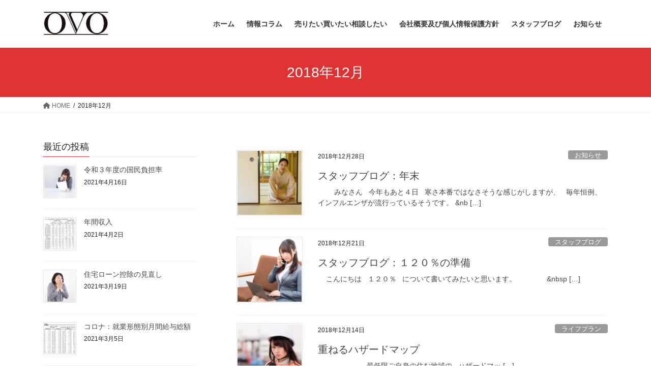

--- FILE ---
content_type: text/html; charset=UTF-8
request_url: https://ovoplanning.com/2018/12/
body_size: 13922
content:
<!DOCTYPE html>
<html dir="ltr" lang="ja" prefix="og: https://ogp.me/ns#">
<head>
<meta charset="utf-8">
<meta http-equiv="X-UA-Compatible" content="IE=edge">
<meta name="viewport" content="width=device-width, initial-scale=1">

<title>12月, 2018 | 有限会社ＯＶＯ 📞０５６１−６３−８０５２</title>

		<!-- All in One SEO 4.6.2 - aioseo.com -->
		<meta name="robots" content="noindex, max-snippet:-1, max-image-preview:large, max-video-preview:-1" />
		<link rel="canonical" href="https://ovoplanning.com/2018/12/" />
		<meta name="generator" content="All in One SEO (AIOSEO) 4.6.2" />
		<meta name="google" content="nositelinkssearchbox" />
		<script type="application/ld+json" class="aioseo-schema">
			{"@context":"https:\/\/schema.org","@graph":[{"@type":"BreadcrumbList","@id":"https:\/\/ovoplanning.com\/2018\/12\/#breadcrumblist","itemListElement":[{"@type":"ListItem","@id":"https:\/\/ovoplanning.com\/#listItem","position":1,"name":"\u5bb6","item":"https:\/\/ovoplanning.com\/","nextItem":"https:\/\/ovoplanning.com\/2018\/#listItem"},{"@type":"ListItem","@id":"https:\/\/ovoplanning.com\/2018\/#listItem","position":2,"name":"2018","item":"https:\/\/ovoplanning.com\/2018\/","nextItem":"https:\/\/ovoplanning.com\/2018\/12\/#listItem","previousItem":"https:\/\/ovoplanning.com\/#listItem"},{"@type":"ListItem","@id":"https:\/\/ovoplanning.com\/2018\/12\/#listItem","position":3,"name":"12\u6708, 2018","previousItem":"https:\/\/ovoplanning.com\/2018\/#listItem"}]},{"@type":"CollectionPage","@id":"https:\/\/ovoplanning.com\/2018\/12\/#collectionpage","url":"https:\/\/ovoplanning.com\/2018\/12\/","name":"12\u6708, 2018 | \u6709\u9650\u4f1a\u793e\uff2f\uff36\uff2f \ud83d\udcde\uff10\uff15\uff16\uff11\u2212\uff16\uff13\u2212\uff18\uff10\uff15\uff12","inLanguage":"ja","isPartOf":{"@id":"https:\/\/ovoplanning.com\/#website"},"breadcrumb":{"@id":"https:\/\/ovoplanning.com\/2018\/12\/#breadcrumblist"}},{"@type":"Organization","@id":"https:\/\/ovoplanning.com\/#organization","name":"\u6709\u9650\u4f1a\u793e\uff2f\uff36\uff2f\u3000\u3000\u3000\u3000\u3000\u3000\u3000\u3000\u3000\u3000\u3000\u3000\u3000\u3000\u3000\u3000\u3000\u3000\u3000\u3000\u3000\u3000\u3000 \u3000\u3000\u3000\ud83d\udcde\uff10\uff15\uff16\uff11\u2212\uff16\uff13\u2212\uff18\uff10\uff15\uff12","url":"https:\/\/ovoplanning.com\/"},{"@type":"WebSite","@id":"https:\/\/ovoplanning.com\/#website","url":"https:\/\/ovoplanning.com\/","name":"\u6709\u9650\u4f1a\u793e\uff2f\uff36\uff2f\u3000\u3000\u3000\u3000\u3000\u3000\u3000\u3000\u3000\u3000\u3000\u3000\u3000\u3000\u3000\u3000\u3000\u3000\u3000\u3000\u3000\u3000\u3000 \u3000\u3000\u3000\ud83d\udcde\uff10\uff15\uff16\uff11\u2212\uff16\uff13\u2212\uff18\uff10\uff15\uff12","inLanguage":"ja","publisher":{"@id":"https:\/\/ovoplanning.com\/#organization"}}]}
		</script>
		<!-- All in One SEO -->

<link rel="alternate" type="application/rss+xml" title="有限会社ＯＶＯ　　　　　　　　　　　　　　　　　　　　　　　 　　　&#x1f4de;０５６１−６３−８０５２ &raquo; フィード" href="https://ovoplanning.com/feed/" />
<link rel="alternate" type="application/rss+xml" title="有限会社ＯＶＯ　　　　　　　　　　　　　　　　　　　　　　　 　　　&#x1f4de;０５６１−６３−８０５２ &raquo; コメントフィード" href="https://ovoplanning.com/comments/feed/" />
<meta name="description" content="2018年12月 の記事 有限会社ＯＶＯ　　　　　　　　　　　　　　　　　　　　　　　 　　　&#x1f4de;０５６１−６３−８０５２ " /><script type="text/javascript">
/* <![CDATA[ */
window._wpemojiSettings = {"baseUrl":"https:\/\/s.w.org\/images\/core\/emoji\/15.0.3\/72x72\/","ext":".png","svgUrl":"https:\/\/s.w.org\/images\/core\/emoji\/15.0.3\/svg\/","svgExt":".svg","source":{"concatemoji":"https:\/\/ovoplanning.com\/wp-includes\/js\/wp-emoji-release.min.js?ver=6.5.7"}};
/*! This file is auto-generated */
!function(i,n){var o,s,e;function c(e){try{var t={supportTests:e,timestamp:(new Date).valueOf()};sessionStorage.setItem(o,JSON.stringify(t))}catch(e){}}function p(e,t,n){e.clearRect(0,0,e.canvas.width,e.canvas.height),e.fillText(t,0,0);var t=new Uint32Array(e.getImageData(0,0,e.canvas.width,e.canvas.height).data),r=(e.clearRect(0,0,e.canvas.width,e.canvas.height),e.fillText(n,0,0),new Uint32Array(e.getImageData(0,0,e.canvas.width,e.canvas.height).data));return t.every(function(e,t){return e===r[t]})}function u(e,t,n){switch(t){case"flag":return n(e,"\ud83c\udff3\ufe0f\u200d\u26a7\ufe0f","\ud83c\udff3\ufe0f\u200b\u26a7\ufe0f")?!1:!n(e,"\ud83c\uddfa\ud83c\uddf3","\ud83c\uddfa\u200b\ud83c\uddf3")&&!n(e,"\ud83c\udff4\udb40\udc67\udb40\udc62\udb40\udc65\udb40\udc6e\udb40\udc67\udb40\udc7f","\ud83c\udff4\u200b\udb40\udc67\u200b\udb40\udc62\u200b\udb40\udc65\u200b\udb40\udc6e\u200b\udb40\udc67\u200b\udb40\udc7f");case"emoji":return!n(e,"\ud83d\udc26\u200d\u2b1b","\ud83d\udc26\u200b\u2b1b")}return!1}function f(e,t,n){var r="undefined"!=typeof WorkerGlobalScope&&self instanceof WorkerGlobalScope?new OffscreenCanvas(300,150):i.createElement("canvas"),a=r.getContext("2d",{willReadFrequently:!0}),o=(a.textBaseline="top",a.font="600 32px Arial",{});return e.forEach(function(e){o[e]=t(a,e,n)}),o}function t(e){var t=i.createElement("script");t.src=e,t.defer=!0,i.head.appendChild(t)}"undefined"!=typeof Promise&&(o="wpEmojiSettingsSupports",s=["flag","emoji"],n.supports={everything:!0,everythingExceptFlag:!0},e=new Promise(function(e){i.addEventListener("DOMContentLoaded",e,{once:!0})}),new Promise(function(t){var n=function(){try{var e=JSON.parse(sessionStorage.getItem(o));if("object"==typeof e&&"number"==typeof e.timestamp&&(new Date).valueOf()<e.timestamp+604800&&"object"==typeof e.supportTests)return e.supportTests}catch(e){}return null}();if(!n){if("undefined"!=typeof Worker&&"undefined"!=typeof OffscreenCanvas&&"undefined"!=typeof URL&&URL.createObjectURL&&"undefined"!=typeof Blob)try{var e="postMessage("+f.toString()+"("+[JSON.stringify(s),u.toString(),p.toString()].join(",")+"));",r=new Blob([e],{type:"text/javascript"}),a=new Worker(URL.createObjectURL(r),{name:"wpTestEmojiSupports"});return void(a.onmessage=function(e){c(n=e.data),a.terminate(),t(n)})}catch(e){}c(n=f(s,u,p))}t(n)}).then(function(e){for(var t in e)n.supports[t]=e[t],n.supports.everything=n.supports.everything&&n.supports[t],"flag"!==t&&(n.supports.everythingExceptFlag=n.supports.everythingExceptFlag&&n.supports[t]);n.supports.everythingExceptFlag=n.supports.everythingExceptFlag&&!n.supports.flag,n.DOMReady=!1,n.readyCallback=function(){n.DOMReady=!0}}).then(function(){return e}).then(function(){var e;n.supports.everything||(n.readyCallback(),(e=n.source||{}).concatemoji?t(e.concatemoji):e.wpemoji&&e.twemoji&&(t(e.twemoji),t(e.wpemoji)))}))}((window,document),window._wpemojiSettings);
/* ]]> */
</script>
<link rel='stylesheet' id='colorboxstyle-css' href='https://ovoplanning.com/wp-content/plugins/link-library/colorbox/colorbox.css?ver=6.5.7' type='text/css' media='all' />
<link rel='stylesheet' id='vkExUnit_common_style-css' href='https://ovoplanning.com/wp-content/plugins/vk-all-in-one-expansion-unit/assets/css/vkExUnit_style.css?ver=9.84.1.0' type='text/css' media='all' />
<style id='vkExUnit_common_style-inline-css' type='text/css'>
:root {--ver_page_top_button_url:url(https://ovoplanning.com/wp-content/plugins/vk-all-in-one-expansion-unit/assets/images/to-top-btn-icon.svg);}@font-face {font-weight: normal;font-style: normal;font-family: "vk_sns";src: url("https://ovoplanning.com/wp-content/plugins/vk-all-in-one-expansion-unit/inc/sns/icons/fonts/vk_sns.eot?-bq20cj");src: url("https://ovoplanning.com/wp-content/plugins/vk-all-in-one-expansion-unit/inc/sns/icons/fonts/vk_sns.eot?#iefix-bq20cj") format("embedded-opentype"),url("https://ovoplanning.com/wp-content/plugins/vk-all-in-one-expansion-unit/inc/sns/icons/fonts/vk_sns.woff?-bq20cj") format("woff"),url("https://ovoplanning.com/wp-content/plugins/vk-all-in-one-expansion-unit/inc/sns/icons/fonts/vk_sns.ttf?-bq20cj") format("truetype"),url("https://ovoplanning.com/wp-content/plugins/vk-all-in-one-expansion-unit/inc/sns/icons/fonts/vk_sns.svg?-bq20cj#vk_sns") format("svg");}
</style>
<style id='wp-emoji-styles-inline-css' type='text/css'>

	img.wp-smiley, img.emoji {
		display: inline !important;
		border: none !important;
		box-shadow: none !important;
		height: 1em !important;
		width: 1em !important;
		margin: 0 0.07em !important;
		vertical-align: -0.1em !important;
		background: none !important;
		padding: 0 !important;
	}
</style>
<link rel='stylesheet' id='wp-block-library-css' href='https://ovoplanning.com/wp-includes/css/dist/block-library/style.min.css?ver=6.5.7' type='text/css' media='all' />
<style id='classic-theme-styles-inline-css' type='text/css'>
/*! This file is auto-generated */
.wp-block-button__link{color:#fff;background-color:#32373c;border-radius:9999px;box-shadow:none;text-decoration:none;padding:calc(.667em + 2px) calc(1.333em + 2px);font-size:1.125em}.wp-block-file__button{background:#32373c;color:#fff;text-decoration:none}
</style>
<style id='global-styles-inline-css' type='text/css'>
body{--wp--preset--color--black: #000000;--wp--preset--color--cyan-bluish-gray: #abb8c3;--wp--preset--color--white: #ffffff;--wp--preset--color--pale-pink: #f78da7;--wp--preset--color--vivid-red: #cf2e2e;--wp--preset--color--luminous-vivid-orange: #ff6900;--wp--preset--color--luminous-vivid-amber: #fcb900;--wp--preset--color--light-green-cyan: #7bdcb5;--wp--preset--color--vivid-green-cyan: #00d084;--wp--preset--color--pale-cyan-blue: #8ed1fc;--wp--preset--color--vivid-cyan-blue: #0693e3;--wp--preset--color--vivid-purple: #9b51e0;--wp--preset--gradient--vivid-cyan-blue-to-vivid-purple: linear-gradient(135deg,rgba(6,147,227,1) 0%,rgb(155,81,224) 100%);--wp--preset--gradient--light-green-cyan-to-vivid-green-cyan: linear-gradient(135deg,rgb(122,220,180) 0%,rgb(0,208,130) 100%);--wp--preset--gradient--luminous-vivid-amber-to-luminous-vivid-orange: linear-gradient(135deg,rgba(252,185,0,1) 0%,rgba(255,105,0,1) 100%);--wp--preset--gradient--luminous-vivid-orange-to-vivid-red: linear-gradient(135deg,rgba(255,105,0,1) 0%,rgb(207,46,46) 100%);--wp--preset--gradient--very-light-gray-to-cyan-bluish-gray: linear-gradient(135deg,rgb(238,238,238) 0%,rgb(169,184,195) 100%);--wp--preset--gradient--cool-to-warm-spectrum: linear-gradient(135deg,rgb(74,234,220) 0%,rgb(151,120,209) 20%,rgb(207,42,186) 40%,rgb(238,44,130) 60%,rgb(251,105,98) 80%,rgb(254,248,76) 100%);--wp--preset--gradient--blush-light-purple: linear-gradient(135deg,rgb(255,206,236) 0%,rgb(152,150,240) 100%);--wp--preset--gradient--blush-bordeaux: linear-gradient(135deg,rgb(254,205,165) 0%,rgb(254,45,45) 50%,rgb(107,0,62) 100%);--wp--preset--gradient--luminous-dusk: linear-gradient(135deg,rgb(255,203,112) 0%,rgb(199,81,192) 50%,rgb(65,88,208) 100%);--wp--preset--gradient--pale-ocean: linear-gradient(135deg,rgb(255,245,203) 0%,rgb(182,227,212) 50%,rgb(51,167,181) 100%);--wp--preset--gradient--electric-grass: linear-gradient(135deg,rgb(202,248,128) 0%,rgb(113,206,126) 100%);--wp--preset--gradient--midnight: linear-gradient(135deg,rgb(2,3,129) 0%,rgb(40,116,252) 100%);--wp--preset--font-size--small: 13px;--wp--preset--font-size--medium: 20px;--wp--preset--font-size--large: 36px;--wp--preset--font-size--x-large: 42px;--wp--preset--spacing--20: 0.44rem;--wp--preset--spacing--30: 0.67rem;--wp--preset--spacing--40: 1rem;--wp--preset--spacing--50: 1.5rem;--wp--preset--spacing--60: 2.25rem;--wp--preset--spacing--70: 3.38rem;--wp--preset--spacing--80: 5.06rem;--wp--preset--shadow--natural: 6px 6px 9px rgba(0, 0, 0, 0.2);--wp--preset--shadow--deep: 12px 12px 50px rgba(0, 0, 0, 0.4);--wp--preset--shadow--sharp: 6px 6px 0px rgba(0, 0, 0, 0.2);--wp--preset--shadow--outlined: 6px 6px 0px -3px rgba(255, 255, 255, 1), 6px 6px rgba(0, 0, 0, 1);--wp--preset--shadow--crisp: 6px 6px 0px rgba(0, 0, 0, 1);}:where(.is-layout-flex){gap: 0.5em;}:where(.is-layout-grid){gap: 0.5em;}body .is-layout-flex{display: flex;}body .is-layout-flex{flex-wrap: wrap;align-items: center;}body .is-layout-flex > *{margin: 0;}body .is-layout-grid{display: grid;}body .is-layout-grid > *{margin: 0;}:where(.wp-block-columns.is-layout-flex){gap: 2em;}:where(.wp-block-columns.is-layout-grid){gap: 2em;}:where(.wp-block-post-template.is-layout-flex){gap: 1.25em;}:where(.wp-block-post-template.is-layout-grid){gap: 1.25em;}.has-black-color{color: var(--wp--preset--color--black) !important;}.has-cyan-bluish-gray-color{color: var(--wp--preset--color--cyan-bluish-gray) !important;}.has-white-color{color: var(--wp--preset--color--white) !important;}.has-pale-pink-color{color: var(--wp--preset--color--pale-pink) !important;}.has-vivid-red-color{color: var(--wp--preset--color--vivid-red) !important;}.has-luminous-vivid-orange-color{color: var(--wp--preset--color--luminous-vivid-orange) !important;}.has-luminous-vivid-amber-color{color: var(--wp--preset--color--luminous-vivid-amber) !important;}.has-light-green-cyan-color{color: var(--wp--preset--color--light-green-cyan) !important;}.has-vivid-green-cyan-color{color: var(--wp--preset--color--vivid-green-cyan) !important;}.has-pale-cyan-blue-color{color: var(--wp--preset--color--pale-cyan-blue) !important;}.has-vivid-cyan-blue-color{color: var(--wp--preset--color--vivid-cyan-blue) !important;}.has-vivid-purple-color{color: var(--wp--preset--color--vivid-purple) !important;}.has-black-background-color{background-color: var(--wp--preset--color--black) !important;}.has-cyan-bluish-gray-background-color{background-color: var(--wp--preset--color--cyan-bluish-gray) !important;}.has-white-background-color{background-color: var(--wp--preset--color--white) !important;}.has-pale-pink-background-color{background-color: var(--wp--preset--color--pale-pink) !important;}.has-vivid-red-background-color{background-color: var(--wp--preset--color--vivid-red) !important;}.has-luminous-vivid-orange-background-color{background-color: var(--wp--preset--color--luminous-vivid-orange) !important;}.has-luminous-vivid-amber-background-color{background-color: var(--wp--preset--color--luminous-vivid-amber) !important;}.has-light-green-cyan-background-color{background-color: var(--wp--preset--color--light-green-cyan) !important;}.has-vivid-green-cyan-background-color{background-color: var(--wp--preset--color--vivid-green-cyan) !important;}.has-pale-cyan-blue-background-color{background-color: var(--wp--preset--color--pale-cyan-blue) !important;}.has-vivid-cyan-blue-background-color{background-color: var(--wp--preset--color--vivid-cyan-blue) !important;}.has-vivid-purple-background-color{background-color: var(--wp--preset--color--vivid-purple) !important;}.has-black-border-color{border-color: var(--wp--preset--color--black) !important;}.has-cyan-bluish-gray-border-color{border-color: var(--wp--preset--color--cyan-bluish-gray) !important;}.has-white-border-color{border-color: var(--wp--preset--color--white) !important;}.has-pale-pink-border-color{border-color: var(--wp--preset--color--pale-pink) !important;}.has-vivid-red-border-color{border-color: var(--wp--preset--color--vivid-red) !important;}.has-luminous-vivid-orange-border-color{border-color: var(--wp--preset--color--luminous-vivid-orange) !important;}.has-luminous-vivid-amber-border-color{border-color: var(--wp--preset--color--luminous-vivid-amber) !important;}.has-light-green-cyan-border-color{border-color: var(--wp--preset--color--light-green-cyan) !important;}.has-vivid-green-cyan-border-color{border-color: var(--wp--preset--color--vivid-green-cyan) !important;}.has-pale-cyan-blue-border-color{border-color: var(--wp--preset--color--pale-cyan-blue) !important;}.has-vivid-cyan-blue-border-color{border-color: var(--wp--preset--color--vivid-cyan-blue) !important;}.has-vivid-purple-border-color{border-color: var(--wp--preset--color--vivid-purple) !important;}.has-vivid-cyan-blue-to-vivid-purple-gradient-background{background: var(--wp--preset--gradient--vivid-cyan-blue-to-vivid-purple) !important;}.has-light-green-cyan-to-vivid-green-cyan-gradient-background{background: var(--wp--preset--gradient--light-green-cyan-to-vivid-green-cyan) !important;}.has-luminous-vivid-amber-to-luminous-vivid-orange-gradient-background{background: var(--wp--preset--gradient--luminous-vivid-amber-to-luminous-vivid-orange) !important;}.has-luminous-vivid-orange-to-vivid-red-gradient-background{background: var(--wp--preset--gradient--luminous-vivid-orange-to-vivid-red) !important;}.has-very-light-gray-to-cyan-bluish-gray-gradient-background{background: var(--wp--preset--gradient--very-light-gray-to-cyan-bluish-gray) !important;}.has-cool-to-warm-spectrum-gradient-background{background: var(--wp--preset--gradient--cool-to-warm-spectrum) !important;}.has-blush-light-purple-gradient-background{background: var(--wp--preset--gradient--blush-light-purple) !important;}.has-blush-bordeaux-gradient-background{background: var(--wp--preset--gradient--blush-bordeaux) !important;}.has-luminous-dusk-gradient-background{background: var(--wp--preset--gradient--luminous-dusk) !important;}.has-pale-ocean-gradient-background{background: var(--wp--preset--gradient--pale-ocean) !important;}.has-electric-grass-gradient-background{background: var(--wp--preset--gradient--electric-grass) !important;}.has-midnight-gradient-background{background: var(--wp--preset--gradient--midnight) !important;}.has-small-font-size{font-size: var(--wp--preset--font-size--small) !important;}.has-medium-font-size{font-size: var(--wp--preset--font-size--medium) !important;}.has-large-font-size{font-size: var(--wp--preset--font-size--large) !important;}.has-x-large-font-size{font-size: var(--wp--preset--font-size--x-large) !important;}
.wp-block-navigation a:where(:not(.wp-element-button)){color: inherit;}
:where(.wp-block-post-template.is-layout-flex){gap: 1.25em;}:where(.wp-block-post-template.is-layout-grid){gap: 1.25em;}
:where(.wp-block-columns.is-layout-flex){gap: 2em;}:where(.wp-block-columns.is-layout-grid){gap: 2em;}
.wp-block-pullquote{font-size: 1.5em;line-height: 1.6;}
</style>
<link rel='stylesheet' id='contact-form-7-css' href='https://ovoplanning.com/wp-content/plugins/contact-form-7/includes/css/styles.css?ver=5.6.4' type='text/css' media='all' />
<link rel='stylesheet' id='thumbs_rating_styles-css' href='https://ovoplanning.com/wp-content/plugins/link-library/upvote-downvote/css/style.css?ver=1.0.0' type='text/css' media='all' />
<link rel='stylesheet' id='veu-cta-css' href='https://ovoplanning.com/wp-content/plugins/vk-all-in-one-expansion-unit/inc/call-to-action/package/css/style.css?ver=9.84.1.0' type='text/css' media='all' />
<link rel='stylesheet' id='bootstrap-4-style-css' href='https://ovoplanning.com/wp-content/themes/lightning/_g2/library/bootstrap-4/css/bootstrap.min.css?ver=4.5.0' type='text/css' media='all' />
<link rel='stylesheet' id='lightning-common-style-css' href='https://ovoplanning.com/wp-content/themes/lightning/_g2/assets/css/common.css?ver=14.18.1' type='text/css' media='all' />
<style id='lightning-common-style-inline-css' type='text/css'>
/* vk-mobile-nav */:root {--vk-mobile-nav-menu-btn-bg-src: url("https://ovoplanning.com/wp-content/themes/lightning/_g2/inc/vk-mobile-nav/package//images/vk-menu-btn-black.svg");--vk-mobile-nav-menu-btn-close-bg-src: url("https://ovoplanning.com/wp-content/themes/lightning/_g2/inc/vk-mobile-nav/package//images/vk-menu-close-black.svg");--vk-menu-acc-icon-open-black-bg-src: url("https://ovoplanning.com/wp-content/themes/lightning/_g2/inc/vk-mobile-nav/package//images/vk-menu-acc-icon-open-black.svg");--vk-menu-acc-icon-open-white-bg-src: url("https://ovoplanning.com/wp-content/themes/lightning/_g2/inc/vk-mobile-nav/package//images/vk-menu-acc-icon-open-white.svg");--vk-menu-acc-icon-close-black-bg-src: url("https://ovoplanning.com/wp-content/themes/lightning/_g2/inc/vk-mobile-nav/package//images/vk-menu-close-black.svg");--vk-menu-acc-icon-close-white-bg-src: url("https://ovoplanning.com/wp-content/themes/lightning/_g2/inc/vk-mobile-nav/package//images/vk-menu-close-white.svg");}
</style>
<link rel='stylesheet' id='lightning-design-style-css' href='https://ovoplanning.com/wp-content/themes/lightning/_g2/design-skin/origin2/css/style.css?ver=14.18.1' type='text/css' media='all' />
<style id='lightning-design-style-inline-css' type='text/css'>
:root {--color-key:#dd3333;--color-key-dark:#2e6da4;}
/* ltg common custom */:root {--vk-menu-acc-btn-border-color:#333;--vk-color-primary:#dd3333;--vk-color-primary-dark:#bb2b2b;--vk-color-primary-vivid:#f33838;--color-key:#dd3333;--color-key-dark:#bb2b2b;}.veu_color_txt_key { color:#bb2b2b ; }.veu_color_bg_key { background-color:#bb2b2b ; }.veu_color_border_key { border-color:#bb2b2b ; }.btn-default { border-color:#dd3333;color:#dd3333;}.btn-default:focus,.btn-default:hover { border-color:#dd3333;background-color: #dd3333; }.wp-block-search__button,.btn-primary { background-color:#dd3333;border-color:#bb2b2b; }.wp-block-search__button:focus,.wp-block-search__button:hover,.btn-primary:not(:disabled):not(.disabled):active,.btn-primary:focus,.btn-primary:hover { background-color:#bb2b2b;border-color:#dd3333; }.btn-outline-primary { color : #dd3333 ; border-color:#dd3333; }.btn-outline-primary:not(:disabled):not(.disabled):active,.btn-outline-primary:focus,.btn-outline-primary:hover { color : #fff; background-color:#dd3333;border-color:#bb2b2b; }a { color:#337ab7; }
.tagcloud a:before { font-family: "Font Awesome 5 Free";content: "\f02b";font-weight: bold; }
.media .media-body .media-heading a:hover { color:#dd3333; }@media (min-width: 768px){.gMenu > li:before,.gMenu > li.menu-item-has-children::after { border-bottom-color:#bb2b2b }.gMenu li li { background-color:#bb2b2b }.gMenu li li a:hover { background-color:#dd3333; }} /* @media (min-width: 768px) */.page-header { background-color:#dd3333; }h2,.mainSection-title { border-top-color:#dd3333; }h3:after,.subSection-title:after { border-bottom-color:#dd3333; }ul.page-numbers li span.page-numbers.current,.page-link dl .post-page-numbers.current { background-color:#dd3333; }.pager li > a { border-color:#dd3333;color:#dd3333;}.pager li > a:hover { background-color:#dd3333;color:#fff;}.siteFooter { border-top-color:#dd3333; }dt { border-left-color:#dd3333; }:root {--g_nav_main_acc_icon_open_url:url(https://ovoplanning.com/wp-content/themes/lightning/_g2/inc/vk-mobile-nav/package/images/vk-menu-acc-icon-open-black.svg);--g_nav_main_acc_icon_close_url: url(https://ovoplanning.com/wp-content/themes/lightning/_g2/inc/vk-mobile-nav/package/images/vk-menu-close-black.svg);--g_nav_sub_acc_icon_open_url: url(https://ovoplanning.com/wp-content/themes/lightning/_g2/inc/vk-mobile-nav/package/images/vk-menu-acc-icon-open-white.svg);--g_nav_sub_acc_icon_close_url: url(https://ovoplanning.com/wp-content/themes/lightning/_g2/inc/vk-mobile-nav/package/images/vk-menu-close-white.svg);}
</style>
<link rel='stylesheet' id='lightning-theme-style-css' href='https://ovoplanning.com/wp-content/themes/lightning/style.css?ver=14.18.1' type='text/css' media='all' />
<style id='lightning-theme-style-inline-css' type='text/css'>

			.prBlock_icon_outer { border:1px solid #dd3333; }
			.prBlock_icon { color:#dd3333; }
		
</style>
<link rel='stylesheet' id='vk-font-awesome-css' href='https://ovoplanning.com/wp-content/themes/lightning/vendor/vektor-inc/font-awesome-versions/src/versions/6/css/all.min.css?ver=6.0.0' type='text/css' media='all' />
<link rel='stylesheet' id='fancybox-css' href='https://ovoplanning.com/wp-content/plugins/easy-fancybox/fancybox/1.5.4/jquery.fancybox.min.css?ver=6.5.7' type='text/css' media='screen' />
<script type="text/javascript" src="https://ovoplanning.com/wp-includes/js/jquery/jquery.min.js?ver=3.7.1" id="jquery-core-js"></script>
<script type="text/javascript" src="https://ovoplanning.com/wp-includes/js/jquery/jquery-migrate.min.js?ver=3.4.1" id="jquery-migrate-js"></script>
<script type="text/javascript" src="https://ovoplanning.com/wp-content/plugins/link-library/colorbox/jquery.colorbox-min.js?ver=1.3.9" id="colorbox-js"></script>
<script type="text/javascript" id="thumbs_rating_scripts-js-extra">
/* <![CDATA[ */
var thumbs_rating_ajax = {"ajax_url":"https:\/\/ovoplanning.com\/wp-admin\/admin-ajax.php","nonce":"322c0bf9f6"};
/* ]]> */
</script>
<script type="text/javascript" src="https://ovoplanning.com/wp-content/plugins/link-library/upvote-downvote/js/general.js?ver=4.0.1" id="thumbs_rating_scripts-js"></script>
<link rel="https://api.w.org/" href="https://ovoplanning.com/wp-json/" /><link rel="EditURI" type="application/rsd+xml" title="RSD" href="https://ovoplanning.com/xmlrpc.php?rsd" />
<meta name="generator" content="WordPress 6.5.7" />
		<script>
			( function() {
				window.onpageshow = function( event ) {
					// Defined window.wpforms means that a form exists on a page.
					// If so and back/forward button has been clicked,
					// force reload a page to prevent the submit button state stuck.
					if ( typeof window.wpforms !== 'undefined' && event.persisted ) {
						window.location.reload();
					}
				};
			}() );
		</script>
		<style id="lightning-color-custom-for-plugins" type="text/css">/* ltg theme common */.color_key_bg,.color_key_bg_hover:hover{background-color: #dd3333;}.color_key_txt,.color_key_txt_hover:hover{color: #dd3333;}.color_key_border,.color_key_border_hover:hover{border-color: #dd3333;}.color_key_dark_bg,.color_key_dark_bg_hover:hover{background-color: #2e6da4;}.color_key_dark_txt,.color_key_dark_txt_hover:hover{color: #2e6da4;}.color_key_dark_border,.color_key_dark_border_hover:hover{border-color: #2e6da4;}</style><!-- [ VK All in One Expansion Unit OGP ] -->
<meta property="og:site_name" content="有限会社ＯＶＯ　　　　　　　　　　　　　　　　　　　　　　　 　　　&#x1f4de;０５６１−６３−８０５２" />
<meta property="og:url" content="https://ovoplanning.com/%e3%82%b9%e3%82%bf%e3%83%83%e3%83%95%e3%83%96%e3%83%ad%e3%82%b0%ef%bc%9a%e4%bb%8a%e5%b9%b4%e3%82%92%e6%8c%af%e3%82%8a%e8%bf%94%e3%82%8b-2/" />
<meta property="og:title" content="2018年12月 | 有限会社ＯＶＯ　　　　　　　　　　　　　　　　　　　　　　　 　　　&#x1f4de;０５６１−６３−８０５２" />
<meta property="og:description" content="2018年12月 の記事 有限会社ＯＶＯ　　　　　　　　　　　　　　　　　　　　　　　 　　　&#x1f4de;０５６１−６３−８０５２ " />
<meta property="og:type" content="article" />
<!-- [ / VK All in One Expansion Unit OGP ] -->
<!-- [ VK All in One Expansion Unit twitter card ] -->
<meta name="twitter:card" content="summary_large_image">
<meta name="twitter:description" content="2018年12月 の記事 有限会社ＯＶＯ　　　　　　　　　　　　　　　　　　　　　　　 　　　&#x1f4de;０５６１−６３−８０５２ ">
<meta name="twitter:title" content="2018年12月 | 有限会社ＯＶＯ　　　　　　　　　　　　　　　　　　　　　　　 　　　&#x1f4de;０５６１−６３−８０５２">
<meta name="twitter:url" content="https://ovoplanning.com/%e3%82%b9%e3%82%bf%e3%83%83%e3%83%95%e3%83%96%e3%83%ad%e3%82%b0%ef%bc%9a%e4%bb%8a%e5%b9%b4%e3%82%92%e6%8c%af%e3%82%8a%e8%bf%94%e3%82%8b-2/">
	<meta name="twitter:domain" content="ovoplanning.com">
	<!-- [ / VK All in One Expansion Unit twitter card ] -->
	<link rel="icon" href="https://ovoplanning.com/wp-content/uploads/2017/05/cropped-3-32x32.jpg" sizes="32x32" />
<link rel="icon" href="https://ovoplanning.com/wp-content/uploads/2017/05/cropped-3-192x192.jpg" sizes="192x192" />
<link rel="apple-touch-icon" href="https://ovoplanning.com/wp-content/uploads/2017/05/cropped-3-180x180.jpg" />
<meta name="msapplication-TileImage" content="https://ovoplanning.com/wp-content/uploads/2017/05/cropped-3-270x270.jpg" />
<style id="wpforms-css-vars-root">
				:root {
					--wpforms-field-border-radius: 3px;
--wpforms-field-border-style: solid;
--wpforms-field-border-size: 1px;
--wpforms-field-background-color: #ffffff;
--wpforms-field-border-color: rgba( 0, 0, 0, 0.25 );
--wpforms-field-border-color-spare: rgba( 0, 0, 0, 0.25 );
--wpforms-field-text-color: rgba( 0, 0, 0, 0.7 );
--wpforms-field-menu-color: #ffffff;
--wpforms-label-color: rgba( 0, 0, 0, 0.85 );
--wpforms-label-sublabel-color: rgba( 0, 0, 0, 0.55 );
--wpforms-label-error-color: #d63637;
--wpforms-button-border-radius: 3px;
--wpforms-button-border-style: none;
--wpforms-button-border-size: 1px;
--wpforms-button-background-color: #066aab;
--wpforms-button-border-color: #066aab;
--wpforms-button-text-color: #ffffff;
--wpforms-page-break-color: #066aab;
--wpforms-background-image: none;
--wpforms-background-position: center center;
--wpforms-background-repeat: no-repeat;
--wpforms-background-size: cover;
--wpforms-background-width: 100px;
--wpforms-background-height: 100px;
--wpforms-background-color: rgba( 0, 0, 0, 0 );
--wpforms-background-url: none;
--wpforms-container-padding: 0px;
--wpforms-container-border-style: none;
--wpforms-container-border-width: 1px;
--wpforms-container-border-color: #000000;
--wpforms-container-border-radius: 3px;
--wpforms-field-size-input-height: 43px;
--wpforms-field-size-input-spacing: 15px;
--wpforms-field-size-font-size: 16px;
--wpforms-field-size-line-height: 19px;
--wpforms-field-size-padding-h: 14px;
--wpforms-field-size-checkbox-size: 16px;
--wpforms-field-size-sublabel-spacing: 5px;
--wpforms-field-size-icon-size: 1;
--wpforms-label-size-font-size: 16px;
--wpforms-label-size-line-height: 19px;
--wpforms-label-size-sublabel-font-size: 14px;
--wpforms-label-size-sublabel-line-height: 17px;
--wpforms-button-size-font-size: 17px;
--wpforms-button-size-height: 41px;
--wpforms-button-size-padding-h: 15px;
--wpforms-button-size-margin-top: 10px;
--wpforms-container-shadow-size-box-shadow: none;

				}
			</style>
</head>
<body class="archive date post-type-post sidebar-fix sidebar-fix-priority-top bootstrap4 device-pc fa_v6_css">
<a class="skip-link screen-reader-text" href="#main">コンテンツへスキップ</a>
<a class="skip-link screen-reader-text" href="#vk-mobile-nav">ナビゲーションに移動</a>
<header class="siteHeader">
		<div class="container siteHeadContainer">
		<div class="navbar-header">
						<p class="navbar-brand siteHeader_logo">
			<a href="https://ovoplanning.com/">
				<span><img src="https://ovoplanning.com/wp-content/uploads/2017/05/キャプチャ.jpg" alt="有限会社ＯＶＯ　　　　　　　　　　　　　　　　　　　　　　　 　　　&#x1f4de;０５６１−６３−８０５２" /></span>
			</a>
			</p>
					</div>

					<div id="gMenu_outer" class="gMenu_outer">
				<nav class="menu-%e3%83%a1%e3%82%a4%e3%83%b3%e3%83%a1%e3%83%8b%e3%83%a5%e3%83%bc-container"><ul id="menu-%e3%83%a1%e3%82%a4%e3%83%b3%e3%83%a1%e3%83%8b%e3%83%a5%e3%83%bc" class="menu gMenu vk-menu-acc"><li id="menu-item-1746" class="menu-item menu-item-type-custom menu-item-object-custom menu-item-home"><a href="https://ovoplanning.com/"><strong class="gMenu_name">ホーム</strong></a></li>
<li id="menu-item-1742" class="menu-item menu-item-type-post_type menu-item-object-page menu-item-has-children"><a href="https://ovoplanning.com/ovo1231/"><strong class="gMenu_name">情報コラム</strong></a>
<ul class="sub-menu">
	<li id="menu-item-1751" class="menu-item menu-item-type-taxonomy menu-item-object-category"><a href="https://ovoplanning.com/category/zeikin/">税金</a></li>
	<li id="menu-item-1750" class="menu-item menu-item-type-taxonomy menu-item-object-category"><a href="https://ovoplanning.com/category/fudousan/">不動産</a></li>
	<li id="menu-item-1752" class="menu-item menu-item-type-taxonomy menu-item-object-category"><a href="https://ovoplanning.com/category/%e9%87%91%e8%9e%8d%e8%b3%87%e7%94%a3%e9%81%8b%e7%94%a8/">金融資産運用</a></li>
	<li id="menu-item-1753" class="menu-item menu-item-type-taxonomy menu-item-object-category"><a href="https://ovoplanning.com/category/%e3%83%aa%e3%82%b9%e3%82%af%e7%ae%a1%e7%90%86/">リスク管理</a></li>
	<li id="menu-item-1749" class="menu-item menu-item-type-taxonomy menu-item-object-category"><a href="https://ovoplanning.com/category/%e7%9b%b8%e7%b6%9a%e3%83%bb%e4%ba%8b%e6%a5%ad%e6%89%bf%e7%b6%99/">相続・事業承継</a></li>
	<li id="menu-item-1754" class="menu-item menu-item-type-taxonomy menu-item-object-category"><a href="https://ovoplanning.com/category/lifeplan/">ライフプラン</a></li>
	<li id="menu-item-1747" class="menu-item menu-item-type-taxonomy menu-item-object-category"><a href="https://ovoplanning.com/category/%e6%9c%aa%e5%88%86%e9%a1%9e/">未分類</a></li>
</ul>
</li>
<li id="menu-item-1743" class="menu-item menu-item-type-post_type menu-item-object-page"><a href="https://ovoplanning.com/ovo1232/"><strong class="gMenu_name">売りたい買いたい相談したい</strong></a></li>
<li id="menu-item-1745" class="menu-item menu-item-type-post_type menu-item-object-page"><a href="https://ovoplanning.com/ovo1234/"><strong class="gMenu_name">会社概要及び個人情報保護方針</strong></a></li>
<li id="menu-item-1748" class="menu-item menu-item-type-taxonomy menu-item-object-category"><a href="https://ovoplanning.com/category/%e3%82%b9%e3%82%bf%e3%83%83%e3%83%95%e3%83%96%e3%83%ad%e3%82%b0/"><strong class="gMenu_name">スタッフブログ</strong></a></li>
<li id="menu-item-1755" class="menu-item menu-item-type-taxonomy menu-item-object-category"><a href="https://ovoplanning.com/category/oshirase/"><strong class="gMenu_name">お知らせ</strong></a></li>
</ul></nav>			</div>
			</div>
	</header>

<div class="section page-header"><div class="container"><div class="row"><div class="col-md-12">
<h1 class="page-header_pageTitle">
2018年12月</h1>
</div></div></div></div><!-- [ /.page-header ] -->


<!-- [ .breadSection ] --><div class="section breadSection"><div class="container"><div class="row"><ol class="breadcrumb" itemscope itemtype="https://schema.org/BreadcrumbList"><li id="panHome" itemprop="itemListElement" itemscope itemtype="http://schema.org/ListItem"><a itemprop="item" href="https://ovoplanning.com/"><span itemprop="name"><i class="fa fa-home"></i> HOME</span></a><meta itemprop="position" content="1" /></li><li><span>2018年12月</span><meta itemprop="position" content="2" /></li></ol></div></div></div><!-- [ /.breadSection ] -->

<div class="section siteContent">
<div class="container">
<div class="row">
<div class="col mainSection mainSection-col-two mainSection-pos-right" id="main" role="main">

	
<div class="postList">


	
		<article class="media">
<div id="post-1143" class="post-1143 post type-post status-publish format-standard has-post-thumbnail hentry category-oshirase category-11 category-1">
		<div class="media-left postList_thumbnail">
		<a href="https://ovoplanning.com/%e3%82%b9%e3%82%bf%e3%83%83%e3%83%95%e3%83%96%e3%83%ad%e3%82%b0%ef%bc%9a%e4%bb%8a%e5%b9%b4%e3%82%92%e6%8c%af%e3%82%8a%e8%bf%94%e3%82%8b-2/">
		<img width="150" height="150" src="https://ovoplanning.com/wp-content/uploads/2018/12/N784_irassyaimaseokami_TP_V-1-150x150.jpg" class="media-object wp-post-image" alt="" decoding="async" srcset="https://ovoplanning.com/wp-content/uploads/2018/12/N784_irassyaimaseokami_TP_V-1-150x150.jpg 150w, https://ovoplanning.com/wp-content/uploads/2018/12/N784_irassyaimaseokami_TP_V-1-200x200.jpg 200w" sizes="(max-width: 150px) 100vw, 150px" />		</a>
	</div>
		<div class="media-body">
		<div class="entry-meta">


<span class="published entry-meta_items">2018年12月28日</span>

<span class="entry-meta_items entry-meta_updated">/ 最終更新日時 : <span class="updated">2018年12月28日</span></span>


	
	<span class="vcard author entry-meta_items entry-meta_items_author"><span class="fn">ＯＶＯ</span></span>



<span class="entry-meta_items entry-meta_items_term"><a href="https://ovoplanning.com/category/oshirase/" class="btn btn-xs btn-primary entry-meta_items_term_button" style="background-color:#999999;border:none;">お知らせ</a></span>
</div>
		<h1 class="media-heading entry-title"><a href="https://ovoplanning.com/%e3%82%b9%e3%82%bf%e3%83%83%e3%83%95%e3%83%96%e3%83%ad%e3%82%b0%ef%bc%9a%e4%bb%8a%e5%b9%b4%e3%82%92%e6%8c%af%e3%82%8a%e8%bf%94%e3%82%8b-2/">スタッフブログ：年末</a></h1>
		<a href="https://ovoplanning.com/%e3%82%b9%e3%82%bf%e3%83%83%e3%83%95%e3%83%96%e3%83%ad%e3%82%b0%ef%bc%9a%e4%bb%8a%e5%b9%b4%e3%82%92%e6%8c%af%e3%82%8a%e8%bf%94%e3%82%8b-2/" class="media-body_excerpt"><p>&nbsp; &nbsp; &nbsp; &nbsp; みなさん &nbsp; 今年もあと４日 &nbsp; 寒さ本番ではなさそうな感じがしますが、 &nbsp; 毎年恒例、インフルエンザが流行っているそうです。 &#038;nb [&hellip;]</p>
</a>
	</div>
</div>
</article>
<article class="media">
<div id="post-1136" class="post-1136 post type-post status-publish format-standard has-post-thumbnail hentry category-11">
		<div class="media-left postList_thumbnail">
		<a href="https://ovoplanning.com/%e3%82%b9%e3%82%bf%e3%83%83%e3%83%95%e3%83%96%e3%83%ad%e3%82%b0%ef%bc%9a%ef%bc%91%ef%bc%92%ef%bc%90%ef%bc%85%e3%81%ae%e6%ba%96%e5%82%99/">
		<img width="150" height="150" src="https://ovoplanning.com/wp-content/uploads/2018/12/SAYA072162920_TP_V-1-150x150.jpg" class="media-object wp-post-image" alt="" decoding="async" srcset="https://ovoplanning.com/wp-content/uploads/2018/12/SAYA072162920_TP_V-1-150x150.jpg 150w, https://ovoplanning.com/wp-content/uploads/2018/12/SAYA072162920_TP_V-1-200x200.jpg 200w" sizes="(max-width: 150px) 100vw, 150px" />		</a>
	</div>
		<div class="media-body">
		<div class="entry-meta">


<span class="published entry-meta_items">2018年12月21日</span>

<span class="entry-meta_items entry-meta_updated">/ 最終更新日時 : <span class="updated">2018年12月28日</span></span>


	
	<span class="vcard author entry-meta_items entry-meta_items_author"><span class="fn">ＯＶＯ</span></span>



<span class="entry-meta_items entry-meta_items_term"><a href="https://ovoplanning.com/category/%e3%82%b9%e3%82%bf%e3%83%83%e3%83%95%e3%83%96%e3%83%ad%e3%82%b0/" class="btn btn-xs btn-primary entry-meta_items_term_button" style="background-color:#999999;border:none;">スタッフブログ</a></span>
</div>
		<h1 class="media-heading entry-title"><a href="https://ovoplanning.com/%e3%82%b9%e3%82%bf%e3%83%83%e3%83%95%e3%83%96%e3%83%ad%e3%82%b0%ef%bc%9a%ef%bc%91%ef%bc%92%ef%bc%90%ef%bc%85%e3%81%ae%e6%ba%96%e5%82%99/">スタッフブログ：１２０％の準備</a></h1>
		<a href="https://ovoplanning.com/%e3%82%b9%e3%82%bf%e3%83%83%e3%83%95%e3%83%96%e3%83%ad%e3%82%b0%ef%bc%9a%ef%bc%91%ef%bc%92%ef%bc%90%ef%bc%85%e3%81%ae%e6%ba%96%e5%82%99/" class="media-body_excerpt"><p>&nbsp; &nbsp; こんにちは &nbsp; １２０％ &nbsp; について書いてみたいと思います。 &nbsp; &nbsp; &nbsp; &nbsp; &nbsp; &nbsp; &nbsp; &#038;nbsp [&hellip;]</p>
</a>
	</div>
</div>
</article>
<article class="media">
<div id="post-1127" class="post-1127 post type-post status-publish format-standard has-post-thumbnail hentry category-lifeplan category-8 category-9 category-zeikin category-fudousan category-10">
		<div class="media-left postList_thumbnail">
		<a href="https://ovoplanning.com/%e9%87%8d%e3%81%ad%e3%82%8b%e3%83%8f%e3%82%b6%e3%83%bc%e3%83%89%e3%83%9e%e3%83%83%e3%83%97/">
		<img width="150" height="150" src="https://ovoplanning.com/wp-content/uploads/2018/12/sayapon20151005094013_TP_V-1-150x150.jpg" class="media-object wp-post-image" alt="" decoding="async" srcset="https://ovoplanning.com/wp-content/uploads/2018/12/sayapon20151005094013_TP_V-1-150x150.jpg 150w, https://ovoplanning.com/wp-content/uploads/2018/12/sayapon20151005094013_TP_V-1-200x200.jpg 200w" sizes="(max-width: 150px) 100vw, 150px" />		</a>
	</div>
		<div class="media-body">
		<div class="entry-meta">


<span class="published entry-meta_items">2018年12月14日</span>

<span class="entry-meta_items entry-meta_updated">/ 最終更新日時 : <span class="updated">2018年12月16日</span></span>


	
	<span class="vcard author entry-meta_items entry-meta_items_author"><span class="fn">ＯＶＯ</span></span>



<span class="entry-meta_items entry-meta_items_term"><a href="https://ovoplanning.com/category/lifeplan/" class="btn btn-xs btn-primary entry-meta_items_term_button" style="background-color:#999999;border:none;">ライフプラン</a></span>
</div>
		<h1 class="media-heading entry-title"><a href="https://ovoplanning.com/%e9%87%8d%e3%81%ad%e3%82%8b%e3%83%8f%e3%82%b6%e3%83%bc%e3%83%89%e3%83%9e%e3%83%83%e3%83%97/">重ねるハザードマップ</a></h1>
		<a href="https://ovoplanning.com/%e9%87%8d%e3%81%ad%e3%82%8b%e3%83%8f%e3%82%b6%e3%83%bc%e3%83%89%e3%83%9e%e3%83%83%e3%83%97/" class="media-body_excerpt"><p>&nbsp; &nbsp; &nbsp; &nbsp; &nbsp; &nbsp; &nbsp; &nbsp; &nbsp; &nbsp; &nbsp; &nbsp; 最低限ご自身の住む地域の &nbsp; ハザードマッ [&hellip;]</p>
</a>
	</div>
</div>
</article>
<article class="media">
<div id="post-1118" class="post-1118 post type-post status-publish format-standard has-post-thumbnail hentry category-lifeplan category-8 category-zeikin">
		<div class="media-left postList_thumbnail">
		<a href="https://ovoplanning.com/2019%e5%b9%b4%e3%81%8b%e3%82%89%e3%81%ae%e5%9c%b0%e9%9c%87%e4%bf%9d%e9%99%ba%e6%96%99%e5%bc%95%e3%81%8d%e4%b8%8a%e3%81%92/">
		<img width="150" height="150" src="https://ovoplanning.com/wp-content/uploads/2018/12/sayapon20151005402218_TP_V-1-150x150.jpg" class="media-object wp-post-image" alt="" decoding="async" loading="lazy" srcset="https://ovoplanning.com/wp-content/uploads/2018/12/sayapon20151005402218_TP_V-1-150x150.jpg 150w, https://ovoplanning.com/wp-content/uploads/2018/12/sayapon20151005402218_TP_V-1-200x200.jpg 200w" sizes="(max-width: 150px) 100vw, 150px" />		</a>
	</div>
		<div class="media-body">
		<div class="entry-meta">


<span class="published entry-meta_items">2018年12月6日</span>

<span class="entry-meta_items entry-meta_updated">/ 最終更新日時 : <span class="updated">2020年7月30日</span></span>


	
	<span class="vcard author entry-meta_items entry-meta_items_author"><span class="fn">ＯＶＯ</span></span>



<span class="entry-meta_items entry-meta_items_term"><a href="https://ovoplanning.com/category/lifeplan/" class="btn btn-xs btn-primary entry-meta_items_term_button" style="background-color:#999999;border:none;">ライフプラン</a></span>
</div>
		<h1 class="media-heading entry-title"><a href="https://ovoplanning.com/2019%e5%b9%b4%e3%81%8b%e3%82%89%e3%81%ae%e5%9c%b0%e9%9c%87%e4%bf%9d%e9%99%ba%e6%96%99%e5%bc%95%e3%81%8d%e4%b8%8a%e3%81%92/">2019年からの地震保険料引き上げ</a></h1>
		<a href="https://ovoplanning.com/2019%e5%b9%b4%e3%81%8b%e3%82%89%e3%81%ae%e5%9c%b0%e9%9c%87%e4%bf%9d%e9%99%ba%e6%96%99%e5%bc%95%e3%81%8d%e4%b8%8a%e3%81%92/" class="media-body_excerpt"><p>&nbsp; &nbsp; &nbsp; &nbsp; &nbsp; &nbsp; &nbsp; &nbsp; &nbsp; 地震保険の保険料が、2019年１月1日以降の契約から 全国平均、約3.8％引き上げられます。  [&hellip;]</p>
</a>
	</div>
</div>
</article>

	
	
	
</div><!-- [ /.postList ] -->

</div><!-- [ /.mainSection ] -->

	<div class="col subSection sideSection sideSection-col-two sideSection-pos-left">
				

<aside class="widget widget_postlist">
<h1 class="subSection-title">最近の投稿</h1>

  <div class="media">

	
	  <div class="media-left postList_thumbnail">
		<a href="https://ovoplanning.com/%e4%bb%a4%e5%92%8c%ef%bc%93%e5%b9%b4%e5%ba%a6%e3%81%ae%e5%9b%bd%e6%b0%91%e8%b2%a0%e6%8b%85%e7%8e%87/">
		<img width="150" height="150" src="https://ovoplanning.com/wp-content/uploads/2021/04/GREEN_YA20140125_TP_V-150x150.jpg" class="attachment-thumbnail size-thumbnail wp-post-image" alt="" decoding="async" loading="lazy" />		</a>
	  </div>

	
	<div class="media-body">
	  <h4 class="media-heading"><a href="https://ovoplanning.com/%e4%bb%a4%e5%92%8c%ef%bc%93%e5%b9%b4%e5%ba%a6%e3%81%ae%e5%9b%bd%e6%b0%91%e8%b2%a0%e6%8b%85%e7%8e%87/">令和３年度の国民負担率</a></h4>
	  <div class="published entry-meta_items">2021年4月16日</div>
	</div>
  </div>


  <div class="media">

	
	  <div class="media-left postList_thumbnail">
		<a href="https://ovoplanning.com/%e5%b9%b4%e9%96%93%e5%8f%8e%e5%85%a5/">
		<img width="150" height="150" src="https://ovoplanning.com/wp-content/uploads/2022/01/dd84caa7cd101e74ae662e9bd4595c2e-150x150.jpg" class="attachment-thumbnail size-thumbnail wp-post-image" alt="" decoding="async" loading="lazy" />		</a>
	  </div>

	
	<div class="media-body">
	  <h4 class="media-heading"><a href="https://ovoplanning.com/%e5%b9%b4%e9%96%93%e5%8f%8e%e5%85%a5/">年間収入</a></h4>
	  <div class="published entry-meta_items">2021年4月2日</div>
	</div>
  </div>


  <div class="media">

	
	  <div class="media-left postList_thumbnail">
		<a href="https://ovoplanning.com/%e4%bd%8f%e5%ae%85%e3%83%ad%e3%83%bc%e3%83%b3%e6%8e%a7%e9%99%a4%e3%81%ae%e8%a6%8b%e7%9b%b4%e3%81%97/">
		<img width="150" height="150" src="https://ovoplanning.com/wp-content/uploads/2021/03/pp816IMGL0996-150x150.jpg" class="attachment-thumbnail size-thumbnail wp-post-image" alt="" decoding="async" loading="lazy" />		</a>
	  </div>

	
	<div class="media-body">
	  <h4 class="media-heading"><a href="https://ovoplanning.com/%e4%bd%8f%e5%ae%85%e3%83%ad%e3%83%bc%e3%83%b3%e6%8e%a7%e9%99%a4%e3%81%ae%e8%a6%8b%e7%9b%b4%e3%81%97/">住宅ローン控除の見直し</a></h4>
	  <div class="published entry-meta_items">2021年3月19日</div>
	</div>
  </div>


  <div class="media">

	
	  <div class="media-left postList_thumbnail">
		<a href="https://ovoplanning.com/%e3%82%b3%e3%83%ad%e3%83%8a%ef%bc%9a%e5%b0%b1%e6%a5%ad%e5%bd%a2%e6%85%8b%e5%88%a5%e6%9c%88%e9%96%93%e7%b5%a6%e4%b8%8e%e7%b7%8f%e9%a1%8d/">
		<img width="150" height="150" src="https://ovoplanning.com/wp-content/uploads/2021/03/7e8f2fe88868d3471ed13fff24e96acf-150x150.jpg" class="attachment-thumbnail size-thumbnail wp-post-image" alt="" decoding="async" loading="lazy" />		</a>
	  </div>

	
	<div class="media-body">
	  <h4 class="media-heading"><a href="https://ovoplanning.com/%e3%82%b3%e3%83%ad%e3%83%8a%ef%bc%9a%e5%b0%b1%e6%a5%ad%e5%bd%a2%e6%85%8b%e5%88%a5%e6%9c%88%e9%96%93%e7%b5%a6%e4%b8%8e%e7%b7%8f%e9%a1%8d/">コロナ：就業形態別月間給与総額</a></h4>
	  <div class="published entry-meta_items">2021年3月5日</div>
	</div>
  </div>


  <div class="media">

	
	  <div class="media-left postList_thumbnail">
		<a href="https://ovoplanning.com/%e4%bb%a4%e5%92%8c%ef%bc%93%e5%b9%b4%e5%ba%a6-%e5%b9%b4%e9%87%91%e9%a1%8d%e3%81%ae%e6%94%b9%e6%ad%a3%e3%81%ab%e3%81%a4%e3%81%84%e3%81%a6/">
		<img width="150" height="150" src="https://ovoplanning.com/wp-content/uploads/2021/02/kaigoIMGL8171_TP_V-150x150.jpg" class="attachment-thumbnail size-thumbnail wp-post-image" alt="" decoding="async" loading="lazy" />		</a>
	  </div>

	
	<div class="media-body">
	  <h4 class="media-heading"><a href="https://ovoplanning.com/%e4%bb%a4%e5%92%8c%ef%bc%93%e5%b9%b4%e5%ba%a6-%e5%b9%b4%e9%87%91%e9%a1%8d%e3%81%ae%e6%94%b9%e6%ad%a3%e3%81%ab%e3%81%a4%e3%81%84%e3%81%a6/">令和３年度 年金額の改正について</a></h4>
	  <div class="published entry-meta_items">2021年2月19日</div>
	</div>
  </div>


  <div class="media">

	
	  <div class="media-left postList_thumbnail">
		<a href="https://ovoplanning.com/%e7%a8%8e%e5%88%b6%e5%a4%a7%e7%b6%b1%e3%81%a7/">
		<img width="150" height="150" src="https://ovoplanning.com/wp-content/uploads/2021/02/cfa7987bf07e3014ce7c383478b805c0-1-150x150.jpg" class="attachment-thumbnail size-thumbnail wp-post-image" alt="" decoding="async" loading="lazy" />		</a>
	  </div>

	
	<div class="media-body">
	  <h4 class="media-heading"><a href="https://ovoplanning.com/%e7%a8%8e%e5%88%b6%e5%a4%a7%e7%b6%b1%e3%81%a7/">税制大綱で</a></h4>
	  <div class="published entry-meta_items">2021年2月5日</div>
	</div>
  </div>


  <div class="media">

	
	  <div class="media-left postList_thumbnail">
		<a href="https://ovoplanning.com/%e9%96%93%e9%81%95%e3%81%a3%e3%81%a6%e3%81%9f%e3%80%80%e7%96%91%e3%81%a3%e3%81%a6/">
		<img width="150" height="150" src="https://ovoplanning.com/wp-content/uploads/2021/01/roujinIMGL8411_TP_V-150x150.jpg" class="attachment-thumbnail size-thumbnail wp-post-image" alt="" decoding="async" loading="lazy" />		</a>
	  </div>

	
	<div class="media-body">
	  <h4 class="media-heading"><a href="https://ovoplanning.com/%e9%96%93%e9%81%95%e3%81%a3%e3%81%a6%e3%81%9f%e3%80%80%e7%96%91%e3%81%a3%e3%81%a6/">間違ってた　疑って</a></h4>
	  <div class="published entry-meta_items">2021年1月22日</div>
	</div>
  </div>


  <div class="media">

	
	  <div class="media-left postList_thumbnail">
		<a href="https://ovoplanning.com/1953-2/">
		<img width="150" height="150" src="https://ovoplanning.com/wp-content/uploads/2021/01/171203IMGL0107_TP_V-150x150.jpg" class="attachment-thumbnail size-thumbnail wp-post-image" alt="" decoding="async" loading="lazy" />		</a>
	  </div>

	
	<div class="media-body">
	  <h4 class="media-heading"><a href="https://ovoplanning.com/1953-2/">スタッフブログ：令和３年　今年も宜しくお願いいたします</a></h4>
	  <div class="published entry-meta_items">2021年1月4日</div>
	</div>
  </div>


  <div class="media">

	
	  <div class="media-left postList_thumbnail">
		<a href="https://ovoplanning.com/2020%e5%b9%b4%e6%9c%80%e5%be%8c/">
		<img width="150" height="150" src="https://ovoplanning.com/wp-content/uploads/2020/12/GREEN20160902294716_TP_V-1-150x150.jpg" class="attachment-thumbnail size-thumbnail wp-post-image" alt="" decoding="async" loading="lazy" />		</a>
	  </div>

	
	<div class="media-body">
	  <h4 class="media-heading"><a href="https://ovoplanning.com/2020%e5%b9%b4%e6%9c%80%e5%be%8c/">令和２年最後</a></h4>
	  <div class="published entry-meta_items">2020年12月23日</div>
	</div>
  </div>


  <div class="media">

	
	  <div class="media-left postList_thumbnail">
		<a href="https://ovoplanning.com/%e3%81%a1%e3%82%87%e3%81%a3%e3%81%a8%e3%81%a7%e3%82%82%e6%b0%97%e3%81%ab%e3%81%aa%e3%81%a3%e3%81%9f%e3%82%89/">
		<img width="150" height="150" src="https://ovoplanning.com/wp-content/uploads/2020/12/150912025921_TP_V-150x150.jpg" class="attachment-thumbnail size-thumbnail wp-post-image" alt="" decoding="async" loading="lazy" />		</a>
	  </div>

	
	<div class="media-body">
	  <h4 class="media-heading"><a href="https://ovoplanning.com/%e3%81%a1%e3%82%87%e3%81%a3%e3%81%a8%e3%81%a7%e3%82%82%e6%b0%97%e3%81%ab%e3%81%aa%e3%81%a3%e3%81%9f%e3%82%89/">ちょっとでも気になったら</a></h4>
	  <div class="published entry-meta_items">2020年12月11日</div>
	</div>
  </div>

</aside>

<aside class="widget widget_categories widget_link_list">
<nav class="localNav">
<h1 class="subSection-title">カテゴリー</h1>
<ul>
		<li class="cat-item cat-item-3"><a href="https://ovoplanning.com/category/oshirase/">お知らせ</a>
</li>
	<li class="cat-item cat-item-6"><a href="https://ovoplanning.com/category/lifeplan/">ライフプラン</a>
</li>
	<li class="cat-item cat-item-8"><a href="https://ovoplanning.com/category/%e3%83%aa%e3%82%b9%e3%82%af%e7%ae%a1%e7%90%86/">リスク管理</a>
</li>
	<li class="cat-item cat-item-9"><a href="https://ovoplanning.com/category/%e9%87%91%e8%9e%8d%e8%b3%87%e7%94%a3%e9%81%8b%e7%94%a8/">金融資産運用</a>
</li>
	<li class="cat-item cat-item-7"><a href="https://ovoplanning.com/category/zeikin/">税金</a>
</li>
	<li class="cat-item cat-item-2"><a href="https://ovoplanning.com/category/fudousan/">不動産</a>
</li>
	<li class="cat-item cat-item-10"><a href="https://ovoplanning.com/category/%e7%9b%b8%e7%b6%9a%e3%83%bb%e4%ba%8b%e6%a5%ad%e6%89%bf%e7%b6%99/">相続・事業承継</a>
</li>
	<li class="cat-item cat-item-11"><a href="https://ovoplanning.com/category/%e3%82%b9%e3%82%bf%e3%83%83%e3%83%95%e3%83%96%e3%83%ad%e3%82%b0/">スタッフブログ</a>
</li>
	<li class="cat-item cat-item-1"><a href="https://ovoplanning.com/category/%e6%9c%aa%e5%88%86%e9%a1%9e/">未分類</a>
</li>
</ul>
</nav>
</aside>

<aside class="widget widget_archive widget_link_list">
<nav class="localNav">
<h1 class="subSection-title">アーカイブ</h1>
<ul>
		<li><a href='https://ovoplanning.com/2021/04/'>2021年4月</a></li>
	<li><a href='https://ovoplanning.com/2021/03/'>2021年3月</a></li>
	<li><a href='https://ovoplanning.com/2021/02/'>2021年2月</a></li>
	<li><a href='https://ovoplanning.com/2021/01/'>2021年1月</a></li>
	<li><a href='https://ovoplanning.com/2020/12/'>2020年12月</a></li>
	<li><a href='https://ovoplanning.com/2020/11/'>2020年11月</a></li>
	<li><a href='https://ovoplanning.com/2020/10/'>2020年10月</a></li>
	<li><a href='https://ovoplanning.com/2020/09/'>2020年9月</a></li>
	<li><a href='https://ovoplanning.com/2020/08/'>2020年8月</a></li>
	<li><a href='https://ovoplanning.com/2020/07/'>2020年7月</a></li>
	<li><a href='https://ovoplanning.com/2020/06/'>2020年6月</a></li>
	<li><a href='https://ovoplanning.com/2020/05/'>2020年5月</a></li>
	<li><a href='https://ovoplanning.com/2020/04/'>2020年4月</a></li>
	<li><a href='https://ovoplanning.com/2020/03/'>2020年3月</a></li>
	<li><a href='https://ovoplanning.com/2020/02/'>2020年2月</a></li>
	<li><a href='https://ovoplanning.com/2020/01/'>2020年1月</a></li>
	<li><a href='https://ovoplanning.com/2019/12/'>2019年12月</a></li>
	<li><a href='https://ovoplanning.com/2019/11/'>2019年11月</a></li>
	<li><a href='https://ovoplanning.com/2019/10/'>2019年10月</a></li>
	<li><a href='https://ovoplanning.com/2019/09/'>2019年9月</a></li>
	<li><a href='https://ovoplanning.com/2019/08/'>2019年8月</a></li>
	<li><a href='https://ovoplanning.com/2019/07/'>2019年7月</a></li>
	<li><a href='https://ovoplanning.com/2019/06/'>2019年6月</a></li>
	<li><a href='https://ovoplanning.com/2019/05/'>2019年5月</a></li>
	<li><a href='https://ovoplanning.com/2019/04/'>2019年4月</a></li>
	<li><a href='https://ovoplanning.com/2019/03/'>2019年3月</a></li>
	<li><a href='https://ovoplanning.com/2019/02/'>2019年2月</a></li>
	<li><a href='https://ovoplanning.com/2019/01/'>2019年1月</a></li>
	<li><a href='https://ovoplanning.com/2018/12/' aria-current="page">2018年12月</a></li>
	<li><a href='https://ovoplanning.com/2018/11/'>2018年11月</a></li>
	<li><a href='https://ovoplanning.com/2018/10/'>2018年10月</a></li>
	<li><a href='https://ovoplanning.com/2018/09/'>2018年9月</a></li>
	<li><a href='https://ovoplanning.com/2018/08/'>2018年8月</a></li>
	<li><a href='https://ovoplanning.com/2018/07/'>2018年7月</a></li>
	<li><a href='https://ovoplanning.com/2018/06/'>2018年6月</a></li>
	<li><a href='https://ovoplanning.com/2018/05/'>2018年5月</a></li>
	<li><a href='https://ovoplanning.com/2018/04/'>2018年4月</a></li>
	<li><a href='https://ovoplanning.com/2018/03/'>2018年3月</a></li>
	<li><a href='https://ovoplanning.com/2018/02/'>2018年2月</a></li>
	<li><a href='https://ovoplanning.com/2018/01/'>2018年1月</a></li>
	<li><a href='https://ovoplanning.com/2017/12/'>2017年12月</a></li>
	<li><a href='https://ovoplanning.com/2017/11/'>2017年11月</a></li>
	<li><a href='https://ovoplanning.com/2017/10/'>2017年10月</a></li>
	<li><a href='https://ovoplanning.com/2017/09/'>2017年9月</a></li>
	<li><a href='https://ovoplanning.com/2017/08/'>2017年8月</a></li>
	<li><a href='https://ovoplanning.com/2017/07/'>2017年7月</a></li>
	<li><a href='https://ovoplanning.com/2017/06/'>2017年6月</a></li>
	<li><a href='https://ovoplanning.com/2017/05/'>2017年5月</a></li>
</ul>
</nav>
</aside>

<aside class="widget widget_wp_widget_vkexunit_profile" id="wp_widget_vkexunit_profile-3">
<div class="veu_profile">
<div class="profile" >
<div class="media_outer media_left" style=""><img class="profile_media" src="https://ovoplanning.com/wp-content/uploads/2017/05/キャプチャ.jpg" alt="キャプチャ" /></div><p class="profile_text">480-1117<br />
愛知県長久手市喜婦嶽833<br />
TEL:0561-63-8052<br />
FAX:0561-63-8062<br />
</p>

</div>
<!-- / .site-profile -->
</div>
</aside>			</div><!-- [ /.subSection ] -->


</div><!-- [ /.row ] -->
</div><!-- [ /.container ] -->
</div><!-- [ /.siteContent ] -->


<footer class="section siteFooter">
			
	
	<div class="container sectionBox copySection text-center">
			<p>Copyright &copy; 有限会社ＯＶＯ　　　　　　　　　　　　　　　　　　　　　　　 　　　&#x1f4de;０５６１−６３−８０５２ All Rights Reserved.</p><p>Powered by <a href="https://wordpress.org/">WordPress</a> with <a href="https://lightning.nagoya/ja/" target="_blank" title="無料 WordPress テーマ Lightning"> Lightning Theme</a> &amp; <a href="https://ex-unit.nagoya/ja/" target="_blank">VK All in One Expansion Unit</a> by <a href="https://www.vektor-inc.co.jp/" target="_blank">Vektor,Inc.</a> technology.</p>	</div>
</footer>
<div id="vk-mobile-nav-menu-btn" class="vk-mobile-nav-menu-btn">MENU</div><div class="vk-mobile-nav vk-mobile-nav-drop-in" id="vk-mobile-nav"><nav class="vk-mobile-nav-menu-outer" role="navigation"><ul id="menu-%e3%83%a1%e3%82%a4%e3%83%b3%e3%83%a1%e3%83%8b%e3%83%a5%e3%83%bc-1" class="vk-menu-acc menu"><li id="menu-item-1746" class="menu-item menu-item-type-custom menu-item-object-custom menu-item-home menu-item-1746"><a href="https://ovoplanning.com/">ホーム</a></li>
<li id="menu-item-1742" class="menu-item menu-item-type-post_type menu-item-object-page menu-item-has-children menu-item-1742"><a href="https://ovoplanning.com/ovo1231/">情報コラム</a>
<ul class="sub-menu">
	<li id="menu-item-1751" class="menu-item menu-item-type-taxonomy menu-item-object-category menu-item-1751"><a href="https://ovoplanning.com/category/zeikin/">税金</a></li>
	<li id="menu-item-1750" class="menu-item menu-item-type-taxonomy menu-item-object-category menu-item-1750"><a href="https://ovoplanning.com/category/fudousan/">不動産</a></li>
	<li id="menu-item-1752" class="menu-item menu-item-type-taxonomy menu-item-object-category menu-item-1752"><a href="https://ovoplanning.com/category/%e9%87%91%e8%9e%8d%e8%b3%87%e7%94%a3%e9%81%8b%e7%94%a8/">金融資産運用</a></li>
	<li id="menu-item-1753" class="menu-item menu-item-type-taxonomy menu-item-object-category menu-item-1753"><a href="https://ovoplanning.com/category/%e3%83%aa%e3%82%b9%e3%82%af%e7%ae%a1%e7%90%86/">リスク管理</a></li>
	<li id="menu-item-1749" class="menu-item menu-item-type-taxonomy menu-item-object-category menu-item-1749"><a href="https://ovoplanning.com/category/%e7%9b%b8%e7%b6%9a%e3%83%bb%e4%ba%8b%e6%a5%ad%e6%89%bf%e7%b6%99/">相続・事業承継</a></li>
	<li id="menu-item-1754" class="menu-item menu-item-type-taxonomy menu-item-object-category menu-item-1754"><a href="https://ovoplanning.com/category/lifeplan/">ライフプラン</a></li>
	<li id="menu-item-1747" class="menu-item menu-item-type-taxonomy menu-item-object-category menu-item-1747"><a href="https://ovoplanning.com/category/%e6%9c%aa%e5%88%86%e9%a1%9e/">未分類</a></li>
</ul>
</li>
<li id="menu-item-1743" class="menu-item menu-item-type-post_type menu-item-object-page menu-item-1743"><a href="https://ovoplanning.com/ovo1232/">売りたい買いたい相談したい</a></li>
<li id="menu-item-1745" class="menu-item menu-item-type-post_type menu-item-object-page menu-item-1745"><a href="https://ovoplanning.com/ovo1234/">会社概要及び個人情報保護方針</a></li>
<li id="menu-item-1748" class="menu-item menu-item-type-taxonomy menu-item-object-category menu-item-1748"><a href="https://ovoplanning.com/category/%e3%82%b9%e3%82%bf%e3%83%83%e3%83%95%e3%83%96%e3%83%ad%e3%82%b0/">スタッフブログ</a></li>
<li id="menu-item-1755" class="menu-item menu-item-type-taxonomy menu-item-object-category menu-item-1755"><a href="https://ovoplanning.com/category/oshirase/">お知らせ</a></li>
</ul></nav></div><a href="#top" id="page_top" class="page_top_btn">PAGE TOP</a><script type="text/javascript" src="https://ovoplanning.com/wp-content/plugins/contact-form-7/includes/swv/js/index.js?ver=5.6.4" id="swv-js"></script>
<script type="text/javascript" id="contact-form-7-js-extra">
/* <![CDATA[ */
var wpcf7 = {"api":{"root":"https:\/\/ovoplanning.com\/wp-json\/","namespace":"contact-form-7\/v1"}};
/* ]]> */
</script>
<script type="text/javascript" src="https://ovoplanning.com/wp-content/plugins/contact-form-7/includes/js/index.js?ver=5.6.4" id="contact-form-7-js"></script>
<script type="text/javascript" src="https://ovoplanning.com/wp-includes/js/clipboard.min.js?ver=2.0.11" id="clipboard-js"></script>
<script type="text/javascript" src="https://ovoplanning.com/wp-content/plugins/vk-all-in-one-expansion-unit/inc/sns//assets/js/copy-button.js" id="copy-button-js"></script>
<script type="text/javascript" src="https://ovoplanning.com/wp-content/plugins/vk-all-in-one-expansion-unit/inc/smooth-scroll/js/smooth-scroll.min.js?ver=9.84.1.0" id="smooth-scroll-js-js"></script>
<script type="text/javascript" id="vkExUnit_master-js-js-extra">
/* <![CDATA[ */
var vkExOpt = {"ajax_url":"https:\/\/ovoplanning.com\/wp-admin\/admin-ajax.php","hatena_entry":"https:\/\/ovoplanning.com\/wp-json\/vk_ex_unit\/v1\/hatena_entry\/","facebook_entry":"https:\/\/ovoplanning.com\/wp-json\/vk_ex_unit\/v1\/facebook_entry\/","facebook_count_enable":"","entry_count":"1","entry_from_post":""};
/* ]]> */
</script>
<script type="text/javascript" src="https://ovoplanning.com/wp-content/plugins/vk-all-in-one-expansion-unit/assets/js/all.min.js?ver=9.84.1.0" id="vkExUnit_master-js-js"></script>
<script type="text/javascript" id="lightning-js-js-extra">
/* <![CDATA[ */
var lightningOpt = {"header_scrool":"1"};
/* ]]> */
</script>
<script type="text/javascript" src="https://ovoplanning.com/wp-content/themes/lightning/_g2/assets/js/lightning.min.js?ver=14.18.1" id="lightning-js-js"></script>
<script type="text/javascript" src="https://ovoplanning.com/wp-content/themes/lightning/_g2/library/bootstrap-4/js/bootstrap.min.js?ver=4.5.0" id="bootstrap-4-js-js"></script>
<script type="text/javascript" src="https://ovoplanning.com/wp-content/plugins/easy-fancybox/fancybox/1.5.4/jquery.fancybox.min.js?ver=6.5.7" id="jquery-fancybox-js"></script>
<script type="text/javascript" id="jquery-fancybox-js-after">
/* <![CDATA[ */
var fb_timeout, fb_opts={'autoScale':true,'showCloseButton':true,'centerOnScroll':true,'enableEscapeButton':true,'overlayShow':true,'hideOnOverlayClick':true,'minViewportWidth':320,'minVpHeight':320 };
if(typeof easy_fancybox_handler==='undefined'){
var easy_fancybox_handler=function(){
jQuery([".nolightbox","a.wp-block-file__button","a.pin-it-button","a[href*='pinterest.com\/pin\/create']","a[href*='facebook.com\/share']","a[href*='twitter.com\/share']"].join(',')).addClass('nofancybox');
jQuery('a.fancybox-close').on('click',function(e){e.preventDefault();jQuery.fancybox.close()});
/* IMG */
var fb_IMG_select=jQuery('a[href*=".jpg" i]:not(.nofancybox,li.nofancybox>a),area[href*=".jpg" i]:not(.nofancybox),a[href*=".jpeg" i]:not(.nofancybox,li.nofancybox>a),area[href*=".jpeg" i]:not(.nofancybox),a[href*=".png" i]:not(.nofancybox,li.nofancybox>a),area[href*=".png" i]:not(.nofancybox),a[href*=".webp" i]:not(.nofancybox,li.nofancybox>a),area[href*=".webp" i]:not(.nofancybox)');
fb_IMG_select.addClass('fancybox image');
var fb_IMG_sections=jQuery('.gallery,.wp-block-gallery,.tiled-gallery,.wp-block-jetpack-tiled-gallery');
fb_IMG_sections.each(function(){jQuery(this).find(fb_IMG_select).attr('rel','gallery-'+fb_IMG_sections.index(this));});
jQuery('a.fancybox,area.fancybox,.fancybox>a').each(function(){jQuery(this).fancybox(jQuery.extend(true,{},fb_opts,{'transition':'elastic','transitionIn':'elastic','easingIn':'easeOutBack','transitionOut':'elastic','easingOut':'easeInBack','opacity':false,'hideOnContentClick':false,'titleShow':true,'titlePosition':'over','titleFromAlt':true,'showNavArrows':true,'enableKeyboardNav':true,'cyclic':false,'mouseWheel':'true'}))});
};};
var easy_fancybox_auto=function(){setTimeout(function(){jQuery('a#fancybox-auto,#fancybox-auto>a').first().trigger('click')},1000);};
jQuery(easy_fancybox_handler);jQuery(document).on('post-load',easy_fancybox_handler);
jQuery(easy_fancybox_auto);
/* ]]> */
</script>
<script type="text/javascript" src="https://ovoplanning.com/wp-content/plugins/easy-fancybox/vendor/jquery.easing.min.js?ver=1.4.1" id="jquery-easing-js"></script>
<script type="text/javascript" src="https://ovoplanning.com/wp-content/plugins/easy-fancybox/vendor/jquery.mousewheel.min.js?ver=3.1.13" id="jquery-mousewheel-js"></script>
<script type="text/javascript" id="wpfront-scroll-top-js-extra">
/* <![CDATA[ */
var wpfront_scroll_top_data = {"data":{"css":"#wpfront-scroll-top-container{display:none;position:fixed;cursor:pointer;z-index:9999;opacity:0}#wpfront-scroll-top-container div.text-holder{padding:3px 10px;border-radius:3px;-webkit-border-radius:3px;-webkit-box-shadow:4px 4px 5px 0 rgba(50,50,50,.5);-moz-box-shadow:4px 4px 5px 0 rgba(50,50,50,.5);box-shadow:4px 4px 5px 0 rgba(50,50,50,.5)}#wpfront-scroll-top-container a{outline-style:none;box-shadow:none;text-decoration:none}#wpfront-scroll-top-container {right: 20px;bottom: 20px;}        #wpfront-scroll-top-container img {\n            width: auto;\n            height: auto;\n        }\n        ","html":"<div id=\"wpfront-scroll-top-container\"><img src=\"https:\/\/ovoplanning.com\/wp-content\/plugins\/wpfront-scroll-top\/images\/icons\/16.png\" alt=\"\" title=\"\" \/><\/div>","data":{"hide_iframe":false,"button_fade_duration":200,"auto_hide":false,"auto_hide_after":2,"scroll_offset":100,"button_opacity":0.8,"button_action":"top","button_action_element_selector":"","button_action_container_selector":"html, body","button_action_element_offset":0,"scroll_duration":400}}};
/* ]]> */
</script>
<script type="text/javascript" src="https://ovoplanning.com/wp-content/plugins/wpfront-scroll-top/js/wpfront-scroll-top.min.js?ver=2.2.10081" id="wpfront-scroll-top-js"></script>
</body>
</html>
